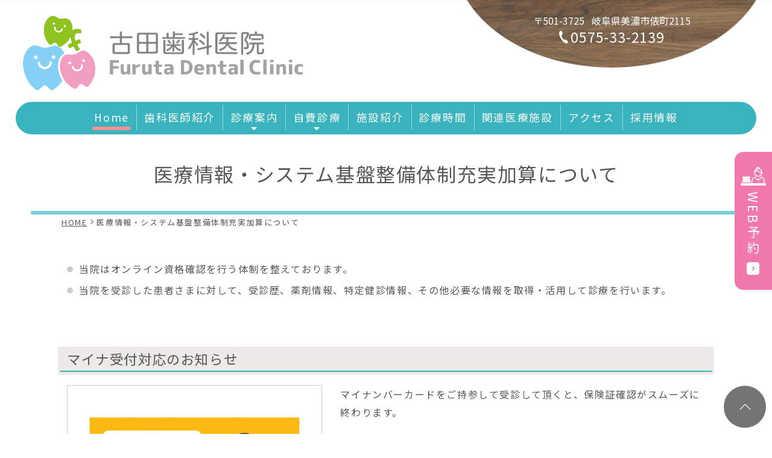

--- FILE ---
content_type: text/html; charset=UTF-8
request_url: https://furuta-shika.jp/home/news01/
body_size: 8532
content:
<!doctype html>
<html dir="ltr" lang="ja" prefix="og: https://ogp.me/ns#">
<head>
<meta charset="UTF-8">
<meta name="viewport" content="width=device-width, initial-scale=1">
<meta name="format-detection" content="telephone=no">
<title>医療情報・システム基盤整備体制充実加算について | 古田歯科医院 | 岐阜県美濃市の歯科医院</title>

		<!-- All in One SEO 4.9.3 - aioseo.com -->
	<meta name="description" content="当院はオンライン資格確認を行う体制を整えております。 当院を受診した患者さまに対して、受診歴、薬剤情報、特定健" />
	<meta name="robots" content="max-image-preview:large" />
	<meta name="google-site-verification" content="LAv7EbgFOya6rfa0-sQTi-ivgM8_Et-fu4rIQK5Gcws" />
	<link rel="canonical" href="https://furuta-shika.jp/home/news01/" />
	<meta name="generator" content="All in One SEO (AIOSEO) 4.9.3" />

		<!-- Google tag (gtag.js) -->
<script async src="https://www.googletagmanager.com/gtag/js?id=G-V37214HQK5"></script>
<script>
  window.dataLayer = window.dataLayer || [];
  function gtag(){dataLayer.push(arguments);}
  gtag('js', new Date());

  gtag('config', 'G-V37214HQK5');
</script>
		<meta property="og:locale" content="ja_JP" />
		<meta property="og:site_name" content="古田歯科医院 - 岐阜県美濃市の歯科医院。" />
		<meta property="og:type" content="article" />
		<meta property="og:title" content="医療情報・システム基盤整備体制充実加算について | 古田歯科医院 | 岐阜県美濃市の歯科医院" />
		<meta property="og:description" content="当院はオンライン資格確認を行う体制を整えております。 当院を受診した患者さまに対して、受診歴、薬剤情報、特定健" />
		<meta property="og:url" content="https://furuta-shika.jp/home/news01/" />
		<meta property="article:published_time" content="2023-07-31T15:00:54+00:00" />
		<meta property="article:modified_time" content="2024-10-30T02:14:34+00:00" />
		<meta name="twitter:card" content="summary_large_image" />
		<meta name="twitter:title" content="医療情報・システム基盤整備体制充実加算について | 古田歯科医院 | 岐阜県美濃市の歯科医院" />
		<meta name="twitter:description" content="当院はオンライン資格確認を行う体制を整えております。 当院を受診した患者さまに対して、受診歴、薬剤情報、特定健" />
		<script type="application/ld+json" class="aioseo-schema">
			{"@context":"https:\/\/schema.org","@graph":[{"@type":"BreadcrumbList","@id":"https:\/\/furuta-shika.jp\/home\/news01\/#breadcrumblist","itemListElement":[{"@type":"ListItem","@id":"https:\/\/furuta-shika.jp#listItem","position":1,"name":"\u30db\u30fc\u30e0","item":"https:\/\/furuta-shika.jp","nextItem":{"@type":"ListItem","@id":"https:\/\/furuta-shika.jp\/home\/news01\/#listItem","name":"\u533b\u7642\u60c5\u5831\u30fb\u30b7\u30b9\u30c6\u30e0\u57fa\u76e4\u6574\u5099\u4f53\u5236\u5145\u5b9f\u52a0\u7b97\u306b\u3064\u3044\u3066"}},{"@type":"ListItem","@id":"https:\/\/furuta-shika.jp\/home\/news01\/#listItem","position":2,"name":"\u533b\u7642\u60c5\u5831\u30fb\u30b7\u30b9\u30c6\u30e0\u57fa\u76e4\u6574\u5099\u4f53\u5236\u5145\u5b9f\u52a0\u7b97\u306b\u3064\u3044\u3066","previousItem":{"@type":"ListItem","@id":"https:\/\/furuta-shika.jp#listItem","name":"\u30db\u30fc\u30e0"}}]},{"@type":"Organization","@id":"https:\/\/furuta-shika.jp\/#organization","name":"\u53e4\u7530\u6b6f\u79d1\u533b\u9662","description":"\u5c90\u961c\u770c\u7f8e\u6fc3\u5e02\u306e\u6b6f\u79d1\u533b\u9662\u3002","url":"https:\/\/furuta-shika.jp\/","telephone":"+81575332139"},{"@type":"WebPage","@id":"https:\/\/furuta-shika.jp\/home\/news01\/#webpage","url":"https:\/\/furuta-shika.jp\/home\/news01\/","name":"\u533b\u7642\u60c5\u5831\u30fb\u30b7\u30b9\u30c6\u30e0\u57fa\u76e4\u6574\u5099\u4f53\u5236\u5145\u5b9f\u52a0\u7b97\u306b\u3064\u3044\u3066 | \u53e4\u7530\u6b6f\u79d1\u533b\u9662 | \u5c90\u961c\u770c\u7f8e\u6fc3\u5e02\u306e\u6b6f\u79d1\u533b\u9662","description":"\u5f53\u9662\u306f\u30aa\u30f3\u30e9\u30a4\u30f3\u8cc7\u683c\u78ba\u8a8d\u3092\u884c\u3046\u4f53\u5236\u3092\u6574\u3048\u3066\u304a\u308a\u307e\u3059\u3002 \u5f53\u9662\u3092\u53d7\u8a3a\u3057\u305f\u60a3\u8005\u3055\u307e\u306b\u5bfe\u3057\u3066\u3001\u53d7\u8a3a\u6b74\u3001\u85ac\u5264\u60c5\u5831\u3001\u7279\u5b9a\u5065","inLanguage":"ja","isPartOf":{"@id":"https:\/\/furuta-shika.jp\/#website"},"breadcrumb":{"@id":"https:\/\/furuta-shika.jp\/home\/news01\/#breadcrumblist"},"datePublished":"2023-08-01T00:00:54+09:00","dateModified":"2024-10-30T11:14:34+09:00"},{"@type":"WebSite","@id":"https:\/\/furuta-shika.jp\/#website","url":"https:\/\/furuta-shika.jp\/","name":"\u53e4\u7530\u6b6f\u79d1\u533b\u9662","description":"\u5c90\u961c\u770c\u7f8e\u6fc3\u5e02\u306e\u6b6f\u79d1\u533b\u9662\u3002","inLanguage":"ja","publisher":{"@id":"https:\/\/furuta-shika.jp\/#organization"}}]}
		</script>
		<!-- All in One SEO -->

<style id='wp-img-auto-sizes-contain-inline-css'>
img:is([sizes=auto i],[sizes^="auto," i]){contain-intrinsic-size:3000px 1500px}
/*# sourceURL=wp-img-auto-sizes-contain-inline-css */
</style>
<style id='wp-block-library-inline-css'>
:root{--wp-block-synced-color:#7a00df;--wp-block-synced-color--rgb:122,0,223;--wp-bound-block-color:var(--wp-block-synced-color);--wp-editor-canvas-background:#ddd;--wp-admin-theme-color:#007cba;--wp-admin-theme-color--rgb:0,124,186;--wp-admin-theme-color-darker-10:#006ba1;--wp-admin-theme-color-darker-10--rgb:0,107,160.5;--wp-admin-theme-color-darker-20:#005a87;--wp-admin-theme-color-darker-20--rgb:0,90,135;--wp-admin-border-width-focus:2px}@media (min-resolution:192dpi){:root{--wp-admin-border-width-focus:1.5px}}.wp-element-button{cursor:pointer}:root .has-very-light-gray-background-color{background-color:#eee}:root .has-very-dark-gray-background-color{background-color:#313131}:root .has-very-light-gray-color{color:#eee}:root .has-very-dark-gray-color{color:#313131}:root .has-vivid-green-cyan-to-vivid-cyan-blue-gradient-background{background:linear-gradient(135deg,#00d084,#0693e3)}:root .has-purple-crush-gradient-background{background:linear-gradient(135deg,#34e2e4,#4721fb 50%,#ab1dfe)}:root .has-hazy-dawn-gradient-background{background:linear-gradient(135deg,#faaca8,#dad0ec)}:root .has-subdued-olive-gradient-background{background:linear-gradient(135deg,#fafae1,#67a671)}:root .has-atomic-cream-gradient-background{background:linear-gradient(135deg,#fdd79a,#004a59)}:root .has-nightshade-gradient-background{background:linear-gradient(135deg,#330968,#31cdcf)}:root .has-midnight-gradient-background{background:linear-gradient(135deg,#020381,#2874fc)}:root{--wp--preset--font-size--normal:16px;--wp--preset--font-size--huge:42px}.has-regular-font-size{font-size:1em}.has-larger-font-size{font-size:2.625em}.has-normal-font-size{font-size:var(--wp--preset--font-size--normal)}.has-huge-font-size{font-size:var(--wp--preset--font-size--huge)}.has-text-align-center{text-align:center}.has-text-align-left{text-align:left}.has-text-align-right{text-align:right}.has-fit-text{white-space:nowrap!important}#end-resizable-editor-section{display:none}.aligncenter{clear:both}.items-justified-left{justify-content:flex-start}.items-justified-center{justify-content:center}.items-justified-right{justify-content:flex-end}.items-justified-space-between{justify-content:space-between}.screen-reader-text{border:0;clip-path:inset(50%);height:1px;margin:-1px;overflow:hidden;padding:0;position:absolute;width:1px;word-wrap:normal!important}.screen-reader-text:focus{background-color:#ddd;clip-path:none;color:#444;display:block;font-size:1em;height:auto;left:5px;line-height:normal;padding:15px 23px 14px;text-decoration:none;top:5px;width:auto;z-index:100000}html :where(.has-border-color){border-style:solid}html :where([style*=border-top-color]){border-top-style:solid}html :where([style*=border-right-color]){border-right-style:solid}html :where([style*=border-bottom-color]){border-bottom-style:solid}html :where([style*=border-left-color]){border-left-style:solid}html :where([style*=border-width]){border-style:solid}html :where([style*=border-top-width]){border-top-style:solid}html :where([style*=border-right-width]){border-right-style:solid}html :where([style*=border-bottom-width]){border-bottom-style:solid}html :where([style*=border-left-width]){border-left-style:solid}html :where(img[class*=wp-image-]){height:auto;max-width:100%}:where(figure){margin:0 0 1em}html :where(.is-position-sticky){--wp-admin--admin-bar--position-offset:var(--wp-admin--admin-bar--height,0px)}@media screen and (max-width:600px){html :where(.is-position-sticky){--wp-admin--admin-bar--position-offset:0px}}

/*# sourceURL=wp-block-library-inline-css */
</style><style id='global-styles-inline-css'>
:root{--wp--preset--aspect-ratio--square: 1;--wp--preset--aspect-ratio--4-3: 4/3;--wp--preset--aspect-ratio--3-4: 3/4;--wp--preset--aspect-ratio--3-2: 3/2;--wp--preset--aspect-ratio--2-3: 2/3;--wp--preset--aspect-ratio--16-9: 16/9;--wp--preset--aspect-ratio--9-16: 9/16;--wp--preset--color--black: #000000;--wp--preset--color--cyan-bluish-gray: #abb8c3;--wp--preset--color--white: #ffffff;--wp--preset--color--pale-pink: #f78da7;--wp--preset--color--vivid-red: #cf2e2e;--wp--preset--color--luminous-vivid-orange: #ff6900;--wp--preset--color--luminous-vivid-amber: #fcb900;--wp--preset--color--light-green-cyan: #7bdcb5;--wp--preset--color--vivid-green-cyan: #00d084;--wp--preset--color--pale-cyan-blue: #8ed1fc;--wp--preset--color--vivid-cyan-blue: #0693e3;--wp--preset--color--vivid-purple: #9b51e0;--wp--preset--gradient--vivid-cyan-blue-to-vivid-purple: linear-gradient(135deg,rgb(6,147,227) 0%,rgb(155,81,224) 100%);--wp--preset--gradient--light-green-cyan-to-vivid-green-cyan: linear-gradient(135deg,rgb(122,220,180) 0%,rgb(0,208,130) 100%);--wp--preset--gradient--luminous-vivid-amber-to-luminous-vivid-orange: linear-gradient(135deg,rgb(252,185,0) 0%,rgb(255,105,0) 100%);--wp--preset--gradient--luminous-vivid-orange-to-vivid-red: linear-gradient(135deg,rgb(255,105,0) 0%,rgb(207,46,46) 100%);--wp--preset--gradient--very-light-gray-to-cyan-bluish-gray: linear-gradient(135deg,rgb(238,238,238) 0%,rgb(169,184,195) 100%);--wp--preset--gradient--cool-to-warm-spectrum: linear-gradient(135deg,rgb(74,234,220) 0%,rgb(151,120,209) 20%,rgb(207,42,186) 40%,rgb(238,44,130) 60%,rgb(251,105,98) 80%,rgb(254,248,76) 100%);--wp--preset--gradient--blush-light-purple: linear-gradient(135deg,rgb(255,206,236) 0%,rgb(152,150,240) 100%);--wp--preset--gradient--blush-bordeaux: linear-gradient(135deg,rgb(254,205,165) 0%,rgb(254,45,45) 50%,rgb(107,0,62) 100%);--wp--preset--gradient--luminous-dusk: linear-gradient(135deg,rgb(255,203,112) 0%,rgb(199,81,192) 50%,rgb(65,88,208) 100%);--wp--preset--gradient--pale-ocean: linear-gradient(135deg,rgb(255,245,203) 0%,rgb(182,227,212) 50%,rgb(51,167,181) 100%);--wp--preset--gradient--electric-grass: linear-gradient(135deg,rgb(202,248,128) 0%,rgb(113,206,126) 100%);--wp--preset--gradient--midnight: linear-gradient(135deg,rgb(2,3,129) 0%,rgb(40,116,252) 100%);--wp--preset--font-size--small: 13px;--wp--preset--font-size--medium: 20px;--wp--preset--font-size--large: 36px;--wp--preset--font-size--x-large: 42px;--wp--preset--spacing--20: 0.44rem;--wp--preset--spacing--30: 0.67rem;--wp--preset--spacing--40: 1rem;--wp--preset--spacing--50: 1.5rem;--wp--preset--spacing--60: 2.25rem;--wp--preset--spacing--70: 3.38rem;--wp--preset--spacing--80: 5.06rem;--wp--preset--shadow--natural: 6px 6px 9px rgba(0, 0, 0, 0.2);--wp--preset--shadow--deep: 12px 12px 50px rgba(0, 0, 0, 0.4);--wp--preset--shadow--sharp: 6px 6px 0px rgba(0, 0, 0, 0.2);--wp--preset--shadow--outlined: 6px 6px 0px -3px rgb(255, 255, 255), 6px 6px rgb(0, 0, 0);--wp--preset--shadow--crisp: 6px 6px 0px rgb(0, 0, 0);}:where(.is-layout-flex){gap: 0.5em;}:where(.is-layout-grid){gap: 0.5em;}body .is-layout-flex{display: flex;}.is-layout-flex{flex-wrap: wrap;align-items: center;}.is-layout-flex > :is(*, div){margin: 0;}body .is-layout-grid{display: grid;}.is-layout-grid > :is(*, div){margin: 0;}:where(.wp-block-columns.is-layout-flex){gap: 2em;}:where(.wp-block-columns.is-layout-grid){gap: 2em;}:where(.wp-block-post-template.is-layout-flex){gap: 1.25em;}:where(.wp-block-post-template.is-layout-grid){gap: 1.25em;}.has-black-color{color: var(--wp--preset--color--black) !important;}.has-cyan-bluish-gray-color{color: var(--wp--preset--color--cyan-bluish-gray) !important;}.has-white-color{color: var(--wp--preset--color--white) !important;}.has-pale-pink-color{color: var(--wp--preset--color--pale-pink) !important;}.has-vivid-red-color{color: var(--wp--preset--color--vivid-red) !important;}.has-luminous-vivid-orange-color{color: var(--wp--preset--color--luminous-vivid-orange) !important;}.has-luminous-vivid-amber-color{color: var(--wp--preset--color--luminous-vivid-amber) !important;}.has-light-green-cyan-color{color: var(--wp--preset--color--light-green-cyan) !important;}.has-vivid-green-cyan-color{color: var(--wp--preset--color--vivid-green-cyan) !important;}.has-pale-cyan-blue-color{color: var(--wp--preset--color--pale-cyan-blue) !important;}.has-vivid-cyan-blue-color{color: var(--wp--preset--color--vivid-cyan-blue) !important;}.has-vivid-purple-color{color: var(--wp--preset--color--vivid-purple) !important;}.has-black-background-color{background-color: var(--wp--preset--color--black) !important;}.has-cyan-bluish-gray-background-color{background-color: var(--wp--preset--color--cyan-bluish-gray) !important;}.has-white-background-color{background-color: var(--wp--preset--color--white) !important;}.has-pale-pink-background-color{background-color: var(--wp--preset--color--pale-pink) !important;}.has-vivid-red-background-color{background-color: var(--wp--preset--color--vivid-red) !important;}.has-luminous-vivid-orange-background-color{background-color: var(--wp--preset--color--luminous-vivid-orange) !important;}.has-luminous-vivid-amber-background-color{background-color: var(--wp--preset--color--luminous-vivid-amber) !important;}.has-light-green-cyan-background-color{background-color: var(--wp--preset--color--light-green-cyan) !important;}.has-vivid-green-cyan-background-color{background-color: var(--wp--preset--color--vivid-green-cyan) !important;}.has-pale-cyan-blue-background-color{background-color: var(--wp--preset--color--pale-cyan-blue) !important;}.has-vivid-cyan-blue-background-color{background-color: var(--wp--preset--color--vivid-cyan-blue) !important;}.has-vivid-purple-background-color{background-color: var(--wp--preset--color--vivid-purple) !important;}.has-black-border-color{border-color: var(--wp--preset--color--black) !important;}.has-cyan-bluish-gray-border-color{border-color: var(--wp--preset--color--cyan-bluish-gray) !important;}.has-white-border-color{border-color: var(--wp--preset--color--white) !important;}.has-pale-pink-border-color{border-color: var(--wp--preset--color--pale-pink) !important;}.has-vivid-red-border-color{border-color: var(--wp--preset--color--vivid-red) !important;}.has-luminous-vivid-orange-border-color{border-color: var(--wp--preset--color--luminous-vivid-orange) !important;}.has-luminous-vivid-amber-border-color{border-color: var(--wp--preset--color--luminous-vivid-amber) !important;}.has-light-green-cyan-border-color{border-color: var(--wp--preset--color--light-green-cyan) !important;}.has-vivid-green-cyan-border-color{border-color: var(--wp--preset--color--vivid-green-cyan) !important;}.has-pale-cyan-blue-border-color{border-color: var(--wp--preset--color--pale-cyan-blue) !important;}.has-vivid-cyan-blue-border-color{border-color: var(--wp--preset--color--vivid-cyan-blue) !important;}.has-vivid-purple-border-color{border-color: var(--wp--preset--color--vivid-purple) !important;}.has-vivid-cyan-blue-to-vivid-purple-gradient-background{background: var(--wp--preset--gradient--vivid-cyan-blue-to-vivid-purple) !important;}.has-light-green-cyan-to-vivid-green-cyan-gradient-background{background: var(--wp--preset--gradient--light-green-cyan-to-vivid-green-cyan) !important;}.has-luminous-vivid-amber-to-luminous-vivid-orange-gradient-background{background: var(--wp--preset--gradient--luminous-vivid-amber-to-luminous-vivid-orange) !important;}.has-luminous-vivid-orange-to-vivid-red-gradient-background{background: var(--wp--preset--gradient--luminous-vivid-orange-to-vivid-red) !important;}.has-very-light-gray-to-cyan-bluish-gray-gradient-background{background: var(--wp--preset--gradient--very-light-gray-to-cyan-bluish-gray) !important;}.has-cool-to-warm-spectrum-gradient-background{background: var(--wp--preset--gradient--cool-to-warm-spectrum) !important;}.has-blush-light-purple-gradient-background{background: var(--wp--preset--gradient--blush-light-purple) !important;}.has-blush-bordeaux-gradient-background{background: var(--wp--preset--gradient--blush-bordeaux) !important;}.has-luminous-dusk-gradient-background{background: var(--wp--preset--gradient--luminous-dusk) !important;}.has-pale-ocean-gradient-background{background: var(--wp--preset--gradient--pale-ocean) !important;}.has-electric-grass-gradient-background{background: var(--wp--preset--gradient--electric-grass) !important;}.has-midnight-gradient-background{background: var(--wp--preset--gradient--midnight) !important;}.has-small-font-size{font-size: var(--wp--preset--font-size--small) !important;}.has-medium-font-size{font-size: var(--wp--preset--font-size--medium) !important;}.has-large-font-size{font-size: var(--wp--preset--font-size--large) !important;}.has-x-large-font-size{font-size: var(--wp--preset--font-size--x-large) !important;}
/*# sourceURL=global-styles-inline-css */
</style>

<style id='classic-theme-styles-inline-css'>
/*! This file is auto-generated */
.wp-block-button__link{color:#fff;background-color:#32373c;border-radius:9999px;box-shadow:none;text-decoration:none;padding:calc(.667em + 2px) calc(1.333em + 2px);font-size:1.125em}.wp-block-file__button{background:#32373c;color:#fff;text-decoration:none}
/*# sourceURL=/wp-includes/css/classic-themes.min.css */
</style>
<link rel='stylesheet' id='mip2021-style-css' href='https://furuta-shika.jp/wp-content/themes/furuta-dental/style.css?ver=20230612-231529' media='all' />
<link rel='stylesheet' id='mipStylePage-css' href='https://furuta-shika.jp/wp-content/themes/furuta-dental/style-page.css?ver=20250423-095320' media='all' />
<script src="https://furuta-shika.jp/wp-includes/js/jquery/jquery.min.js?ver=3.7.1" id="jquery-core-js"></script>
<link rel="icon" type="image/png" href="https://furuta-shika.jp/wp-content/themes/furuta-dental/images/favicon.png?20230615-023027" />
<link rel="apple-touch-icon" type="image/png" href="https://furuta-shika.jp/wp-content/themes/furuta-dental/images/apple-touch-icon.png?20230615-023027" />
		<style id="wp-custom-css">
			.ttl_line2 {
  font-weight: bold;
  border-bottom: 2px solid #4c9ac0;
  padding: 0.3em;
  margin-bottom: 0.3em;
}
.ttl_line2:first-letter {
  font-size: 1.5em;
  color: #4c9ac0;
}

.heading-1 {
	margin-top:5em;
	margin-bottom:-2em;
    padding: .5em .5em;
    border-left: 5px solid #2589d0;
    color: #333333;
}		</style>
		</head>

<body class="page page-id-71 type-page page-slug-news01 web-appointment">
<div id="page" class="site">

	<header id="masthead" class="site-header">
		<div class="site-branding">
			<a href="https://furuta-shika.jp/" rel="home">
				<picture class="site-mark">
					<source media="(max-width:767px)" srcset="https://furuta-shika.jp/wp-content/themes/furuta-dental/images/site-mark-sm.png">
					<img src="https://furuta-shika.jp/wp-content/themes/furuta-dental/images/site-mark.png" alt="">
				</picture>

								<div class="site-title">
					<picture class="site-name">
						<source media="(max-width:767px)" srcset="https://furuta-shika.jp/wp-content/themes/furuta-dental/images/site-name-sm.png">
						<img src="https://furuta-shika.jp/wp-content/themes/furuta-dental/images/site-name.png" alt="古田歯科医院">
					</picture>
					<picture class="site-name-en">
						<source media="(max-width:767px)" srcset="https://furuta-shika.jp/wp-content/themes/furuta-dental/images/site-name-en-sm.png">
						<img src="https://furuta-shika.jp/wp-content/themes/furuta-dental/images/site-name-en.png" alt="Furuta Dental Clinic">
					</picture>
				</div>

				
							</a>

			<div class="site-contact"><ul><li class="address"><div class="postal-code">〒501-3725</div>岐阜県美濃市俵町2115</li><li id="header-tel" class="tel"><a href="tel:0575332139"><span class="num"><img src="https://furuta-shika.jp/wp-content/themes/furuta-dental/images/header-tel.png" alt="電話">0575-33-2139</span></a></li></ul></div>		</div>

	</header>

	<div id="site-navigation-wrap">

					<nav id="site-navigation" class="main-navigation">
				<button class="menu-toggle" aria-controls="primary-menu" aria-expanded="false" aria-label="メニュー"><span class="line1"></span><span class="line2"></span><span class="line3"></span><span class="text">menu</span></button>
				<div id="main-navigation-wrap">
					<div class="menu-primary-container"><ul id="primary-menu" class="menu"><li id="menu-item-46" class="current-page-ancestor"><a href="https://furuta-shika.jp/">Home</a></li>
<li id="menu-item-47"><a href="https://furuta-shika.jp/dentist/">歯科医師紹介</a></li>
<li id="menu-item-48" class="menu-item-has-children"><a href="https://furuta-shika.jp/medical-treatment/">診療案内</a>
<ul class="sub-menu">
	<li id="menu-item-439"><a href="https://furuta-shika.jp/medical-treatment/decayed-tooth/">虫歯治療</a></li>
	<li id="menu-item-450"><a href="https://furuta-shika.jp/medical-treatment/periodontal-disease/">歯周病治療</a></li>
	<li id="menu-item-49"><a href="https://furuta-shika.jp/medical-treatment/preventive/">予防処置</a></li>
	<li id="menu-item-453"><a href="https://furuta-shika.jp/medical-treatment/denture/">義歯</a></li>
	<li id="menu-item-50"><a href="https://furuta-shika.jp/medical-treatment/examination/">各種検査</a></li>
	<li id="menu-item-51"><a href="https://furuta-shika.jp/medical-treatment/home-medical-care/">訪問歯科診療</a></li>
</ul>
</li>
<li id="menu-item-52" class="menu-item-has-children"><a href="https://furuta-shika.jp/self-pay/">自費診療</a>
<ul class="sub-menu">
	<li id="menu-item-53"><a href="https://furuta-shika.jp/self-pay/childrens-orthodontic/">小児矯正</a></li>
	<li id="menu-item-54"><a href="https://furuta-shika.jp/self-pay/whitening/">ホワイトニング</a></li>
	<li id="menu-item-378"><a href="https://furuta-shika.jp/self-pay/nonclasp-denture/">ノンクラスプデンチャー</a></li>
	<li id="menu-item-403"><a href="https://furuta-shika.jp/self-pay/ceramic_crown/">セラミッククラウン</a></li>
	<li id="menu-item-951"><a href="https://furuta-shika.jp/self-pay/implant/">インプラント治療</a></li>
	<li id="menu-item-55"><a href="https://furuta-shika.jp/self-pay/mouth-guard/">スポーツマウスガード</a></li>
	<li id="menu-item-804"><a href="https://furuta-shika.jp/self-pay/oral-care-goods/">口腔ケアグッズ</a></li>
</ul>
</li>
<li id="menu-item-56"><a href="https://furuta-shika.jp/facilities/">施設紹介</a></li>
<li id="menu-item-57"><a href="https://furuta-shika.jp/consultation-hours/">診療時間</a></li>
<li id="menu-item-297"><a href="https://furuta-shika.jp/hospital-network/">関連医療施設</a></li>
<li id="menu-item-58"><a href="https://furuta-shika.jp/access/">アクセス</a></li>
<li id="menu-item-59"><a href="https://furuta-shika.jp/job-offer/">採用情報</a></li>
</ul></div>				</div>
			</nav><!-- #site-navigation -->
		
		<div class="header-image"></div>
	</div>

	<main id="primary" class="site-main">

		
			<article id="post-71" class="type-page">

				<header class="entry-header">
					<h1 class="entry-title"><span>医療情報・システム基盤整備体制充実加算について</span></h1>				</header><!-- .entry-header -->
				<div id="mip-breadcrumb">
<ul itemprop="Breadcrumb" itemscope itemtype="http://data-vocabulary.org/BreadcrumbList">
<li itemprop="itemListElement" itemscope itemtype="http://schema.org/ListItem"><a itemprop="item" href="https://furuta-shika.jp/" class="home"><span itemprop="name">HOME</span></a><meta itemprop="position" content="1"></li>
<li itemprop="itemListElement" itemscope itemtype="http://schema.org/ListItem"><span itemprop="name">医療情報・システム基盤整備体制充実加算について</span><meta itemprop="position" content="2"></li>
</ul>
</div>
				<div class="entry-content-wrap">
				<div class="entry-content">
					
<ul>
<li>当院はオンライン資格確認を行う体制を整えております。</li>
<!--<li>当院はオンライン資格確認を行う体制を有しています。</li>-->
<li>当院を受診した患者さまに対して、受診歴、薬剤情報、特定健診情報、その他必要な情報を取得・活用して診療を行います。</li>
<!--<li>当院を受診した患者さまに対して、受診歴、薬剤情報、特定健診情報、その他必要な情報を取得・活用して診療を行います。</li>-->
</ul>

<h2>マイナ受付対応のお知らせ</h2>
<div class="row">
<div class="col-md-5">
<figure class="wp-block-image size-large"><img fetchpriority="high" decoding="async" width="725" height="1024" src="https://furuta-shika.jp/wp-content/uploads/2023/06/mynumber-uketsuke-725x1024.jpg" alt="" class="wp-image-73" style="border:solid 1px #ccc;" srcset="https://furuta-shika.jp/wp-content/uploads/2023/06/mynumber-uketsuke-725x1024.jpg 725w, https://furuta-shika.jp/wp-content/uploads/2023/06/mynumber-uketsuke-212x300.jpg 212w, https://furuta-shika.jp/wp-content/uploads/2023/06/mynumber-uketsuke-768x1085.jpg 768w, https://furuta-shika.jp/wp-content/uploads/2023/06/mynumber-uketsuke.jpg 1000w" sizes="(max-width: 725px) 100vw, 725px" /></figure>
</div>
<div class="col-md-7">
<p>マイナンバーカードをご持参して受診して頂くと、保険証確認がスムーズに終わります。</p>
</div>
</div>
				</div><!-- .entry-content -->
				</div><!-- .entry-content-wrap -->

			</article><!-- #post-71 -->

		
	</main><!-- #main -->


	<footer id="colophon" class="site-footer">
		<div class="site-branding">
			<a href="https://furuta-shika.jp/" rel="home">
				<picture class="site-mark">
					<source media="(max-width:767px)" srcset="https://furuta-shika.jp/wp-content/themes/furuta-dental/images/site-mark-sm.png">
					<img src="https://furuta-shika.jp/wp-content/themes/furuta-dental/images/site-mark.png" alt="">
				</picture>
				<picture class="site-name">
					<source media="(max-width:767px)" srcset="https://furuta-shika.jp/wp-content/themes/furuta-dental/images/site-name-sm.png">
					<img src="https://furuta-shika.jp/wp-content/themes/furuta-dental/images/site-name.png" alt="古田歯科医院">
				</picture>
							</a>

			<ul class="contact">
			<li class="address"><div class="postal-code">〒501-3725</div><div class="main">岐阜県美濃市俵町2115</div></li><li class="tel"><a href="tel:0575332139">TEL.0575-33-2139</a></li>			</ul>
		</div>

		<div id="footer-navigation" class="sub-navigation">
			<div class="menu-secondary1-container"><ul id="Secondary-menu1" class="menu"><li id="menu-item-60" class="current-page-ancestor"><a href="https://furuta-shika.jp/">Home</a></li>
<li id="menu-item-61"><a href="https://furuta-shika.jp/dentist/">歯科医師紹介</a></li>
<li id="menu-item-62"><a href="https://furuta-shika.jp/medical-treatment/">診療案内</a></li>
<li id="menu-item-63"><a href="https://furuta-shika.jp/self-pay/">自費診療</a></li>
<li id="menu-item-64"><a href="https://furuta-shika.jp/facilities/">施設紹介</a></li>
<li id="menu-item-65"><a href="https://furuta-shika.jp/consultation-hours/">診療時間</a></li>
<li id="menu-item-66"><a href="https://furuta-shika.jp/access/">アクセス</a></li>
</ul></div><div class="menu-secondary2-container"><ul id="Secondary-menu2" class="menu"><li id="menu-item-67"><a href="https://furuta-shika.jp/job-offer/">採用情報</a></li>
<li id="menu-item-68"><a rel="privacy-policy" href="https://furuta-shika.jp/privacy-policy/">プライバシーポリシー</a></li>
<li id="menu-item-69"><a href="https://furuta-shika.jp/sitemap/">サイトマップ</a></li>
</ul></div>
			<div class="banner">
				<ul class="banner-list">
					<li><a href="https://furuta-medical.jp/" target="_blank" rel="noopener"><img src="https://furuta-shika.jp/wp-content/themes/furuta-dental/images/banner-furuta-naika.png" alt="ふるた内科クリニック"></a></li>
				</ul>
			</div>
		</div>


		<div id="footer-fix-navigation" class="">
			<ul>
				<li class="web-appointment"><a href="https://reservation.stransa.co.jp/a5a267b8e67bc03d0e67b92a6ca61516" target="_blank" rel="noopener"><span class="image"><picture><source media="(max-width:991px)" srcset="https://furuta-shika.jp/wp-content/themes/furuta-dental/images/icon-appointment-white2.png"><img src="https://furuta-shika.jp/wp-content/themes/furuta-dental/images/icon-appointment-white2.png" alt=""></picture></span><span class="text">WEB予約</span></a></li>
				<li class="back-to-top"><a href="#page">
					<img src="https://furuta-shika.jp/wp-content/themes/furuta-dental/images/back-to-top.png" class="" alt="ページの先頭へ戻る">
				</a></li>

			</ul>
		</div>


					<nav id="fix-navigation">
				<div class="menu-primary-container"><ul id="primary-menu" class="menu"><li class="current-page-ancestor"><a href="https://furuta-shika.jp/">Home</a></li>
<li><a href="https://furuta-shika.jp/dentist/">歯科医師紹介</a></li>
<li class="menu-item-has-children"><a href="https://furuta-shika.jp/medical-treatment/">診療案内</a>
<ul class="sub-menu">
	<li><a href="https://furuta-shika.jp/medical-treatment/decayed-tooth/">虫歯治療</a></li>
	<li><a href="https://furuta-shika.jp/medical-treatment/periodontal-disease/">歯周病治療</a></li>
	<li><a href="https://furuta-shika.jp/medical-treatment/preventive/">予防処置</a></li>
	<li><a href="https://furuta-shika.jp/medical-treatment/denture/">義歯</a></li>
	<li><a href="https://furuta-shika.jp/medical-treatment/examination/">各種検査</a></li>
	<li><a href="https://furuta-shika.jp/medical-treatment/home-medical-care/">訪問歯科診療</a></li>
</ul>
</li>
<li class="menu-item-has-children"><a href="https://furuta-shika.jp/self-pay/">自費診療</a>
<ul class="sub-menu">
	<li><a href="https://furuta-shika.jp/self-pay/childrens-orthodontic/">小児矯正</a></li>
	<li><a href="https://furuta-shika.jp/self-pay/whitening/">ホワイトニング</a></li>
	<li><a href="https://furuta-shika.jp/self-pay/nonclasp-denture/">ノンクラスプデンチャー</a></li>
	<li><a href="https://furuta-shika.jp/self-pay/ceramic_crown/">セラミッククラウン</a></li>
	<li><a href="https://furuta-shika.jp/self-pay/implant/">インプラント治療</a></li>
	<li><a href="https://furuta-shika.jp/self-pay/mouth-guard/">スポーツマウスガード</a></li>
	<li><a href="https://furuta-shika.jp/self-pay/oral-care-goods/">口腔ケアグッズ</a></li>
</ul>
</li>
<li><a href="https://furuta-shika.jp/facilities/">施設紹介</a></li>
<li><a href="https://furuta-shika.jp/consultation-hours/">診療時間</a></li>
<li><a href="https://furuta-shika.jp/hospital-network/">関連医療施設</a></li>
<li><a href="https://furuta-shika.jp/access/">アクセス</a></li>
<li><a href="https://furuta-shika.jp/job-offer/">採用情報</a></li>
</ul></div>			</nav><!-- #fix-navigation -->
					

		<div class="site-copyright"><span class="copyright-year">&copy; 2026</span> Furuta Dental Clinic</div>

	</footer><!-- #colophon -->

</div><!-- #page -->

<div id="mip-media-queries"></div>

<script type="speculationrules">
{"prefetch":[{"source":"document","where":{"and":[{"href_matches":"/*"},{"not":{"href_matches":["/wp-*.php","/wp-admin/*","/wp-content/uploads/*","/wp-content/*","/wp-content/plugins/*","/wp-content/themes/furuta-dental/*","/*\\?(.+)"]}},{"not":{"selector_matches":"a[rel~=\"nofollow\"]"}},{"not":{"selector_matches":".no-prefetch, .no-prefetch a"}}]},"eagerness":"conservative"}]}
</script>
<script src="https://furuta-shika.jp/wp-content/themes/furuta-dental/js/navigation.js?ver=1.0.6" id="mip2021-navigation-js"></script>
<script src="https://furuta-shika.jp/wp-content/themes/furuta-dental/js/_mip/slick.min.js?ver=20230612-231433" id="mipSlickJs-js"></script>
<script src="https://furuta-shika.jp/wp-content/themes/furuta-dental/js/_mip/aos.js?ver=20230612-231433" id="mipAosJs-js"></script>
<script src="https://furuta-shika.jp/wp-content/themes/furuta-dental/js/_mip/scroll-hint.min.js?ver=20230612-231433" id="mipScrollHintJs-js"></script>
<script src="https://furuta-shika.jp/wp-content/themes/furuta-dental/js/_mip/theme.js?ver=20230613-203651" id="mipThemeJs-js"></script>
<script type='text/javascript' defer>
window.WebFontConfig = {
	google: { families: [ 'Noto+Sans+JP:400,700', 'Montserrat:400,700' ] },
	active: function() {
		sessionStorage.fonts = true;
	}
};
(function() {
	var wf = document.createElement('script');
	wf.src = 'https://ajax.googleapis.com/ajax/libs/webfont/1.6.26/webfont.js';
	wf.type = 'text/javascript';
	wf.async = 'true';
	var s = document.getElementsByTagName('script')[0];
	s.parentNode.insertBefore(wf, s);
})();
</script><!-- bf9909c551c7dec83297e9a7565d927a -->


</body>
</html>


--- FILE ---
content_type: application/javascript
request_url: https://furuta-shika.jp/wp-content/themes/furuta-dental/js/_mip/theme.js?ver=20230613-203651
body_size: 1324
content:
/**
 * slick.js
 * スライダー
 */
(function($){
	// $( '#home-slider' ).not( '.slick-initialized' ).slick( {
	$( '#slideshow' ).slick( {
		autoplay : true,

		// ---------------------
		// スライダーの下のページ送りを表示するか否か
		dots: false,

		// ---------------------
		// スライダーの左右に「進む」「戻る」ボタンをつけるか否か
		arrows: false,

		// ---------------------
		// 最後のスライドの次に最初のスライドを表示し、無限にスライドできるようにするか否か
		infinite: true,

		// ---------------------
		// 表示スライドを中央寄せにするか否か
		centerMode: true,

		// ---------------------
		// スライド切り替え時の時間を指定
		speed: 2000,

		// ---------------------
		// スライド毎の横幅を可変にするか否か。
		variableWidth: false,

		// ---------------------
		// スライド毎の縦幅を可変にするか否か。
		adaptiveHeight:false,

		// ---------------------
		// スライド切替時のフェード
		fade: true,

		// ---------------------
		// マウスオーバー時のスライド一時停止の可否
		pauseOnHover: false,

	});
})(jQuery);


/**
 * スクロール可能表示
 */
new ScrollHint( '.scrollable', {
	i18n: {
	  scrollable: 'スクロールできます'
	}
});


/**
 * 電話リンク無効化
 */
(function($){
	$( '.no-tel-link' ).find( 'a' ).contents().unwrap();
})(jQuery);


/**
 * スクロールアニメーション
 * aos.js
 */
AOS.init();


/**
 * ヘッダー
 * スクロール時上部固定
 */
 (function($){
	 // スマートフォンは除外
	var $mediaQueries = $( '#mip-media-queries' ).width();
	if( $mediaQueries < 2 ) { return }

	$( window ).on( 'load', function () {
		var navigation = $( '#fix-navigation' );
		var target     = $( '#site-navigation' );
		var targetTop  = target.offset().top;

		var stopPos = 0;
		var winTop  = 0;

		// スクロール時
		$( window ).scroll( function () {
			winTop = $( this ).scrollTop();
			if( winTop > targetTop ) {
				// target が画面から見えなくなる際に表示
				// navigation.addClass( 'show' );

				// スクロールを上へ戻す時に表示
				if( winTop >= stopPos ) {
					navigation.removeClass( 'show' );
				} else {
					navigation.addClass( 'show' );
				}
				stopPos = winTop;
			} else {
				navigation.removeClass( 'show' );
			}
		});
	});
})(jQuery);


/**
 * よくある質問
 */
(function($){
	var $faq = $('.faq-list');
	$faq.children( 'dl' ).children( 'dd' ).addClass( 'close-anser' ).slideUp( 'fast' );
	$faq.children( 'dl' ).children( 'dt' ).on( 'click', function() {
		if( $( this ).next( 'dd' ).hasClass( 'close-anser' ) ) {
			$( this ).next( 'dd' ).removeClass( 'close-anser' ).slideDown( 'fast' );
			$( this ).addClass( 'open-anser' );
		} else {
			$( this ).next( 'dd' ).addClass( 'close-anser' ).slideUp( 'fast' );
			$( this ).removeClass( 'open-anser' );
		}
	});
})(jQuery);


/**
 * ボックスリンク
 */
(function($){
	$( '.block-link' ).click( function() {
		window.location=$( this ).find( 'a' ).attr( 'href' );
		return false;
   });
})(jQuery);

//ブロックレベル要素リンク（別窓立ち上げ）
(function($){
	$( '.block-link-out' ).click( function() {
		window.open( $( this ).find( 'a' ).attr( 'href' ), '_blank' );
		return false;
	});
})(jQuery);

